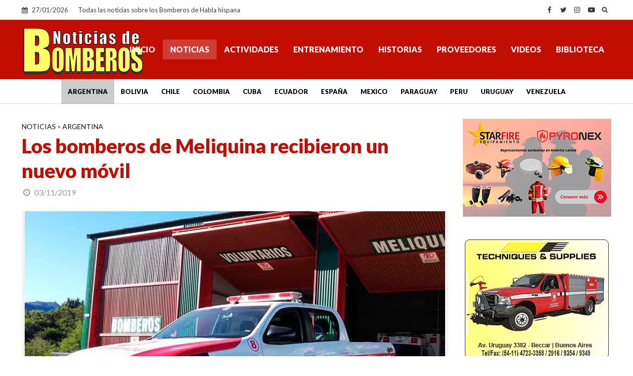

--- FILE ---
content_type: text/html; charset=utf-8
request_url: https://www.google.com/recaptcha/api2/aframe
body_size: 266
content:
<!DOCTYPE HTML><html><head><meta http-equiv="content-type" content="text/html; charset=UTF-8"></head><body><script nonce="LhgS45cMnLHJTB6lmStIvw">/** Anti-fraud and anti-abuse applications only. See google.com/recaptcha */ try{var clients={'sodar':'https://pagead2.googlesyndication.com/pagead/sodar?'};window.addEventListener("message",function(a){try{if(a.source===window.parent){var b=JSON.parse(a.data);var c=clients[b['id']];if(c){var d=document.createElement('img');d.src=c+b['params']+'&rc='+(localStorage.getItem("rc::a")?sessionStorage.getItem("rc::b"):"");window.document.body.appendChild(d);sessionStorage.setItem("rc::e",parseInt(sessionStorage.getItem("rc::e")||0)+1);localStorage.setItem("rc::h",'1769492016569');}}}catch(b){}});window.parent.postMessage("_grecaptcha_ready", "*");}catch(b){}</script></body></html>